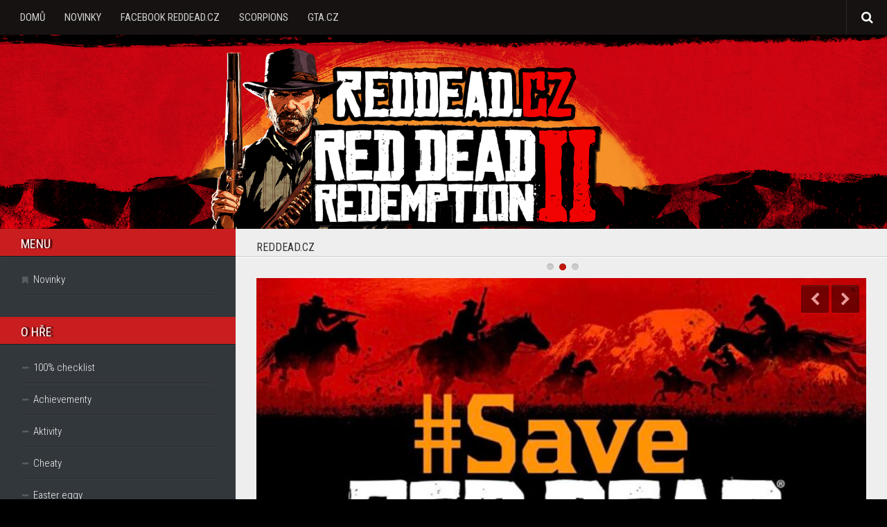

--- FILE ---
content_type: text/html; charset=UTF-8
request_url: https://www.reddead.cz/
body_size: 11834
content:
<!DOCTYPE html> 
<html class="no-js" lang="cs">

<head>
	<meta charset="UTF-8">
	<meta name="viewport" content="width=device-width, initial-scale=1.0">
	<link rel="profile" href="http://gmpg.org/xfn/11">
	<link rel="pingback" href="https://www.reddead.cz/xmlrpc.php">
	
	<style id="kirki-css-vars">:root{}</style><title>RedDead.cz &#8211; CZ/SK web o Red Dead Redemption 2</title>
<meta name='robots' content='max-image-preview:large' />
<script>document.documentElement.className = document.documentElement.className.replace("no-js","js");</script>
<link rel='dns-prefetch' href='//fonts.googleapis.com' />
<link rel="alternate" type="application/rss+xml" title="RedDead.cz &raquo; RSS zdroj" href="https://www.reddead.cz/feed/" />
<link rel="alternate" type="application/rss+xml" title="RedDead.cz &raquo; RSS komentářů" href="https://www.reddead.cz/comments/feed/" />
<script type="text/javascript">
/* <![CDATA[ */
window._wpemojiSettings = {"baseUrl":"https:\/\/s.w.org\/images\/core\/emoji\/15.0.3\/72x72\/","ext":".png","svgUrl":"https:\/\/s.w.org\/images\/core\/emoji\/15.0.3\/svg\/","svgExt":".svg","source":{"concatemoji":"https:\/\/www.reddead.cz\/wp-includes\/js\/wp-emoji-release.min.js?ver=6.5.7"}};
/*! This file is auto-generated */
!function(i,n){var o,s,e;function c(e){try{var t={supportTests:e,timestamp:(new Date).valueOf()};sessionStorage.setItem(o,JSON.stringify(t))}catch(e){}}function p(e,t,n){e.clearRect(0,0,e.canvas.width,e.canvas.height),e.fillText(t,0,0);var t=new Uint32Array(e.getImageData(0,0,e.canvas.width,e.canvas.height).data),r=(e.clearRect(0,0,e.canvas.width,e.canvas.height),e.fillText(n,0,0),new Uint32Array(e.getImageData(0,0,e.canvas.width,e.canvas.height).data));return t.every(function(e,t){return e===r[t]})}function u(e,t,n){switch(t){case"flag":return n(e,"\ud83c\udff3\ufe0f\u200d\u26a7\ufe0f","\ud83c\udff3\ufe0f\u200b\u26a7\ufe0f")?!1:!n(e,"\ud83c\uddfa\ud83c\uddf3","\ud83c\uddfa\u200b\ud83c\uddf3")&&!n(e,"\ud83c\udff4\udb40\udc67\udb40\udc62\udb40\udc65\udb40\udc6e\udb40\udc67\udb40\udc7f","\ud83c\udff4\u200b\udb40\udc67\u200b\udb40\udc62\u200b\udb40\udc65\u200b\udb40\udc6e\u200b\udb40\udc67\u200b\udb40\udc7f");case"emoji":return!n(e,"\ud83d\udc26\u200d\u2b1b","\ud83d\udc26\u200b\u2b1b")}return!1}function f(e,t,n){var r="undefined"!=typeof WorkerGlobalScope&&self instanceof WorkerGlobalScope?new OffscreenCanvas(300,150):i.createElement("canvas"),a=r.getContext("2d",{willReadFrequently:!0}),o=(a.textBaseline="top",a.font="600 32px Arial",{});return e.forEach(function(e){o[e]=t(a,e,n)}),o}function t(e){var t=i.createElement("script");t.src=e,t.defer=!0,i.head.appendChild(t)}"undefined"!=typeof Promise&&(o="wpEmojiSettingsSupports",s=["flag","emoji"],n.supports={everything:!0,everythingExceptFlag:!0},e=new Promise(function(e){i.addEventListener("DOMContentLoaded",e,{once:!0})}),new Promise(function(t){var n=function(){try{var e=JSON.parse(sessionStorage.getItem(o));if("object"==typeof e&&"number"==typeof e.timestamp&&(new Date).valueOf()<e.timestamp+604800&&"object"==typeof e.supportTests)return e.supportTests}catch(e){}return null}();if(!n){if("undefined"!=typeof Worker&&"undefined"!=typeof OffscreenCanvas&&"undefined"!=typeof URL&&URL.createObjectURL&&"undefined"!=typeof Blob)try{var e="postMessage("+f.toString()+"("+[JSON.stringify(s),u.toString(),p.toString()].join(",")+"));",r=new Blob([e],{type:"text/javascript"}),a=new Worker(URL.createObjectURL(r),{name:"wpTestEmojiSupports"});return void(a.onmessage=function(e){c(n=e.data),a.terminate(),t(n)})}catch(e){}c(n=f(s,u,p))}t(n)}).then(function(e){for(var t in e)n.supports[t]=e[t],n.supports.everything=n.supports.everything&&n.supports[t],"flag"!==t&&(n.supports.everythingExceptFlag=n.supports.everythingExceptFlag&&n.supports[t]);n.supports.everythingExceptFlag=n.supports.everythingExceptFlag&&!n.supports.flag,n.DOMReady=!1,n.readyCallback=function(){n.DOMReady=!0}}).then(function(){return e}).then(function(){var e;n.supports.everything||(n.readyCallback(),(e=n.source||{}).concatemoji?t(e.concatemoji):e.wpemoji&&e.twemoji&&(t(e.twemoji),t(e.wpemoji)))}))}((window,document),window._wpemojiSettings);
/* ]]> */
</script>
<style id='wp-emoji-styles-inline-css' type='text/css'>

	img.wp-smiley, img.emoji {
		display: inline !important;
		border: none !important;
		box-shadow: none !important;
		height: 1em !important;
		width: 1em !important;
		margin: 0 0.07em !important;
		vertical-align: -0.1em !important;
		background: none !important;
		padding: 0 !important;
	}
</style>
<link rel='stylesheet' id='wp-block-library-css' href='https://www.reddead.cz/wp-includes/css/dist/block-library/style.min.css?ver=6.5.7' type='text/css' media='all' />
<style id='classic-theme-styles-inline-css' type='text/css'>
/*! This file is auto-generated */
.wp-block-button__link{color:#fff;background-color:#32373c;border-radius:9999px;box-shadow:none;text-decoration:none;padding:calc(.667em + 2px) calc(1.333em + 2px);font-size:1.125em}.wp-block-file__button{background:#32373c;color:#fff;text-decoration:none}
</style>
<style id='global-styles-inline-css' type='text/css'>
body{--wp--preset--color--black: #000000;--wp--preset--color--cyan-bluish-gray: #abb8c3;--wp--preset--color--white: #ffffff;--wp--preset--color--pale-pink: #f78da7;--wp--preset--color--vivid-red: #cf2e2e;--wp--preset--color--luminous-vivid-orange: #ff6900;--wp--preset--color--luminous-vivid-amber: #fcb900;--wp--preset--color--light-green-cyan: #7bdcb5;--wp--preset--color--vivid-green-cyan: #00d084;--wp--preset--color--pale-cyan-blue: #8ed1fc;--wp--preset--color--vivid-cyan-blue: #0693e3;--wp--preset--color--vivid-purple: #9b51e0;--wp--preset--gradient--vivid-cyan-blue-to-vivid-purple: linear-gradient(135deg,rgba(6,147,227,1) 0%,rgb(155,81,224) 100%);--wp--preset--gradient--light-green-cyan-to-vivid-green-cyan: linear-gradient(135deg,rgb(122,220,180) 0%,rgb(0,208,130) 100%);--wp--preset--gradient--luminous-vivid-amber-to-luminous-vivid-orange: linear-gradient(135deg,rgba(252,185,0,1) 0%,rgba(255,105,0,1) 100%);--wp--preset--gradient--luminous-vivid-orange-to-vivid-red: linear-gradient(135deg,rgba(255,105,0,1) 0%,rgb(207,46,46) 100%);--wp--preset--gradient--very-light-gray-to-cyan-bluish-gray: linear-gradient(135deg,rgb(238,238,238) 0%,rgb(169,184,195) 100%);--wp--preset--gradient--cool-to-warm-spectrum: linear-gradient(135deg,rgb(74,234,220) 0%,rgb(151,120,209) 20%,rgb(207,42,186) 40%,rgb(238,44,130) 60%,rgb(251,105,98) 80%,rgb(254,248,76) 100%);--wp--preset--gradient--blush-light-purple: linear-gradient(135deg,rgb(255,206,236) 0%,rgb(152,150,240) 100%);--wp--preset--gradient--blush-bordeaux: linear-gradient(135deg,rgb(254,205,165) 0%,rgb(254,45,45) 50%,rgb(107,0,62) 100%);--wp--preset--gradient--luminous-dusk: linear-gradient(135deg,rgb(255,203,112) 0%,rgb(199,81,192) 50%,rgb(65,88,208) 100%);--wp--preset--gradient--pale-ocean: linear-gradient(135deg,rgb(255,245,203) 0%,rgb(182,227,212) 50%,rgb(51,167,181) 100%);--wp--preset--gradient--electric-grass: linear-gradient(135deg,rgb(202,248,128) 0%,rgb(113,206,126) 100%);--wp--preset--gradient--midnight: linear-gradient(135deg,rgb(2,3,129) 0%,rgb(40,116,252) 100%);--wp--preset--font-size--small: 13px;--wp--preset--font-size--medium: 20px;--wp--preset--font-size--large: 36px;--wp--preset--font-size--x-large: 42px;--wp--preset--spacing--20: 0.44rem;--wp--preset--spacing--30: 0.67rem;--wp--preset--spacing--40: 1rem;--wp--preset--spacing--50: 1.5rem;--wp--preset--spacing--60: 2.25rem;--wp--preset--spacing--70: 3.38rem;--wp--preset--spacing--80: 5.06rem;--wp--preset--shadow--natural: 6px 6px 9px rgba(0, 0, 0, 0.2);--wp--preset--shadow--deep: 12px 12px 50px rgba(0, 0, 0, 0.4);--wp--preset--shadow--sharp: 6px 6px 0px rgba(0, 0, 0, 0.2);--wp--preset--shadow--outlined: 6px 6px 0px -3px rgba(255, 255, 255, 1), 6px 6px rgba(0, 0, 0, 1);--wp--preset--shadow--crisp: 6px 6px 0px rgba(0, 0, 0, 1);}:where(.is-layout-flex){gap: 0.5em;}:where(.is-layout-grid){gap: 0.5em;}body .is-layout-flex{display: flex;}body .is-layout-flex{flex-wrap: wrap;align-items: center;}body .is-layout-flex > *{margin: 0;}body .is-layout-grid{display: grid;}body .is-layout-grid > *{margin: 0;}:where(.wp-block-columns.is-layout-flex){gap: 2em;}:where(.wp-block-columns.is-layout-grid){gap: 2em;}:where(.wp-block-post-template.is-layout-flex){gap: 1.25em;}:where(.wp-block-post-template.is-layout-grid){gap: 1.25em;}.has-black-color{color: var(--wp--preset--color--black) !important;}.has-cyan-bluish-gray-color{color: var(--wp--preset--color--cyan-bluish-gray) !important;}.has-white-color{color: var(--wp--preset--color--white) !important;}.has-pale-pink-color{color: var(--wp--preset--color--pale-pink) !important;}.has-vivid-red-color{color: var(--wp--preset--color--vivid-red) !important;}.has-luminous-vivid-orange-color{color: var(--wp--preset--color--luminous-vivid-orange) !important;}.has-luminous-vivid-amber-color{color: var(--wp--preset--color--luminous-vivid-amber) !important;}.has-light-green-cyan-color{color: var(--wp--preset--color--light-green-cyan) !important;}.has-vivid-green-cyan-color{color: var(--wp--preset--color--vivid-green-cyan) !important;}.has-pale-cyan-blue-color{color: var(--wp--preset--color--pale-cyan-blue) !important;}.has-vivid-cyan-blue-color{color: var(--wp--preset--color--vivid-cyan-blue) !important;}.has-vivid-purple-color{color: var(--wp--preset--color--vivid-purple) !important;}.has-black-background-color{background-color: var(--wp--preset--color--black) !important;}.has-cyan-bluish-gray-background-color{background-color: var(--wp--preset--color--cyan-bluish-gray) !important;}.has-white-background-color{background-color: var(--wp--preset--color--white) !important;}.has-pale-pink-background-color{background-color: var(--wp--preset--color--pale-pink) !important;}.has-vivid-red-background-color{background-color: var(--wp--preset--color--vivid-red) !important;}.has-luminous-vivid-orange-background-color{background-color: var(--wp--preset--color--luminous-vivid-orange) !important;}.has-luminous-vivid-amber-background-color{background-color: var(--wp--preset--color--luminous-vivid-amber) !important;}.has-light-green-cyan-background-color{background-color: var(--wp--preset--color--light-green-cyan) !important;}.has-vivid-green-cyan-background-color{background-color: var(--wp--preset--color--vivid-green-cyan) !important;}.has-pale-cyan-blue-background-color{background-color: var(--wp--preset--color--pale-cyan-blue) !important;}.has-vivid-cyan-blue-background-color{background-color: var(--wp--preset--color--vivid-cyan-blue) !important;}.has-vivid-purple-background-color{background-color: var(--wp--preset--color--vivid-purple) !important;}.has-black-border-color{border-color: var(--wp--preset--color--black) !important;}.has-cyan-bluish-gray-border-color{border-color: var(--wp--preset--color--cyan-bluish-gray) !important;}.has-white-border-color{border-color: var(--wp--preset--color--white) !important;}.has-pale-pink-border-color{border-color: var(--wp--preset--color--pale-pink) !important;}.has-vivid-red-border-color{border-color: var(--wp--preset--color--vivid-red) !important;}.has-luminous-vivid-orange-border-color{border-color: var(--wp--preset--color--luminous-vivid-orange) !important;}.has-luminous-vivid-amber-border-color{border-color: var(--wp--preset--color--luminous-vivid-amber) !important;}.has-light-green-cyan-border-color{border-color: var(--wp--preset--color--light-green-cyan) !important;}.has-vivid-green-cyan-border-color{border-color: var(--wp--preset--color--vivid-green-cyan) !important;}.has-pale-cyan-blue-border-color{border-color: var(--wp--preset--color--pale-cyan-blue) !important;}.has-vivid-cyan-blue-border-color{border-color: var(--wp--preset--color--vivid-cyan-blue) !important;}.has-vivid-purple-border-color{border-color: var(--wp--preset--color--vivid-purple) !important;}.has-vivid-cyan-blue-to-vivid-purple-gradient-background{background: var(--wp--preset--gradient--vivid-cyan-blue-to-vivid-purple) !important;}.has-light-green-cyan-to-vivid-green-cyan-gradient-background{background: var(--wp--preset--gradient--light-green-cyan-to-vivid-green-cyan) !important;}.has-luminous-vivid-amber-to-luminous-vivid-orange-gradient-background{background: var(--wp--preset--gradient--luminous-vivid-amber-to-luminous-vivid-orange) !important;}.has-luminous-vivid-orange-to-vivid-red-gradient-background{background: var(--wp--preset--gradient--luminous-vivid-orange-to-vivid-red) !important;}.has-very-light-gray-to-cyan-bluish-gray-gradient-background{background: var(--wp--preset--gradient--very-light-gray-to-cyan-bluish-gray) !important;}.has-cool-to-warm-spectrum-gradient-background{background: var(--wp--preset--gradient--cool-to-warm-spectrum) !important;}.has-blush-light-purple-gradient-background{background: var(--wp--preset--gradient--blush-light-purple) !important;}.has-blush-bordeaux-gradient-background{background: var(--wp--preset--gradient--blush-bordeaux) !important;}.has-luminous-dusk-gradient-background{background: var(--wp--preset--gradient--luminous-dusk) !important;}.has-pale-ocean-gradient-background{background: var(--wp--preset--gradient--pale-ocean) !important;}.has-electric-grass-gradient-background{background: var(--wp--preset--gradient--electric-grass) !important;}.has-midnight-gradient-background{background: var(--wp--preset--gradient--midnight) !important;}.has-small-font-size{font-size: var(--wp--preset--font-size--small) !important;}.has-medium-font-size{font-size: var(--wp--preset--font-size--medium) !important;}.has-large-font-size{font-size: var(--wp--preset--font-size--large) !important;}.has-x-large-font-size{font-size: var(--wp--preset--font-size--x-large) !important;}
.wp-block-navigation a:where(:not(.wp-element-button)){color: inherit;}
:where(.wp-block-post-template.is-layout-flex){gap: 1.25em;}:where(.wp-block-post-template.is-layout-grid){gap: 1.25em;}
:where(.wp-block-columns.is-layout-flex){gap: 2em;}:where(.wp-block-columns.is-layout-grid){gap: 2em;}
.wp-block-pullquote{font-size: 1.5em;line-height: 1.6;}
</style>
<link rel='stylesheet' id='titan-adminbar-styles-css' href='https://www.reddead.cz/wp-content/plugins/anti-spam/assets/css/admin-bar.css?ver=7.3.5' type='text/css' media='all' />
<link rel='stylesheet' id='responsive-lightbox-swipebox-css' href='https://www.reddead.cz/wp-content/plugins/responsive-lightbox/assets/swipebox/swipebox.min.css?ver=2.4.8' type='text/css' media='all' />
<link rel='stylesheet' id='wpos-slick-style-css' href='https://www.reddead.cz/wp-content/plugins/wp-responsive-recent-post-slider/assets/css/slick.css?ver=3.6.1' type='text/css' media='all' />
<link rel='stylesheet' id='wppsac-public-style-css' href='https://www.reddead.cz/wp-content/plugins/wp-responsive-recent-post-slider/assets/css/recent-post-style.css?ver=3.6.1' type='text/css' media='all' />
<link rel='stylesheet' id='typecore-style-css' href='https://www.reddead.cz/wp-content/themes/rdr/style.css?ver=6.5.7' type='text/css' media='all' />
<style id='typecore-style-inline-css' type='text/css'>
body { font-family: "Roboto Condensed", Arial, sans-serif; }
.boxed #wrapper, .container-inner { max-width: 1280px; }

::selection { background-color: #c0170b; }
::-moz-selection { background-color: #c0170b; }

a,
.themeform label .required,
#flexslider-featured .flex-direction-nav .flex-next:hover,
#flexslider-featured .flex-direction-nav .flex-prev:hover,
.post-hover:hover .post-title a,
.post-title a:hover,
.post-nav li a:hover i,
.post-nav li a:hover span,
.sidebar .post-nav li a:hover i,
.sidebar .post-nav li a:hover span,
.content .post-nav li a:hover i,
.content .post-nav li a:hover span,
.widget_rss ul li a,
.widget_calendar a,
.alx-tab .tab-item-category a,
.alx-posts .post-item-category a,
.alx-tab li:hover .tab-item-title a,
.alx-tab li:hover .tab-item-comment a,
.alx-posts li:hover .post-item-title a,
.dark .widget a:hover,
.dark .widget_rss ul li a,
.dark .widget_calendar a,
.dark .alx-tab .tab-item-category a,
.dark .alx-posts .post-item-category a,
.dark .alx-tab li:hover .tab-item-title a,
.dark .alx-tab li:hover .tab-item-comment a,
.dark .alx-posts li:hover .post-item-title a,
.comment-tabs li.active a,
.comment-awaiting-moderation,
.child-menu a:hover,
.child-menu .current_page_item > a,
.wp-pagenavi a { color: #c0170b; }

.themeform input[type="submit"],
.themeform button[type="submit"],
.s1 .sidebar-top,
.s1 .sidebar-toggle,
.s2 .sidebar-top,
.s2 .sidebar-toggle,
#flexslider-featured .flex-control-nav li a.flex-active,
.post-tags a:hover,
.author-bio .bio-avatar:after,
.jp-play-bar, 
.jp-volume-bar-value,
.widget_calendar caption,
.dark .widget_calendar caption,
.commentlist li.bypostauthor > .comment-body:after,
.commentlist li.comment-author-admin > .comment-body:after { background-color: #c0170b; }

.s3 .social-links li a:hover,
.post-format .format-container,
.dark .alx-tabs-nav li.active a { border-color: #c0170b; }

.alx-tabs-nav li.active a,
.comment-tabs li.active a,
.wp-pagenavi a:hover,
.wp-pagenavi a:active,
.wp-pagenavi span.current { border-bottom-color: #c0170b!important; }

.s1 .alx-tabs-nav li.active a { border-top-color: #c0170b!important; }
				

.post-comments,
.page-title .meta-single li.comments a  { background-color: #f8d125; color: #fff; }
.post-comments:hover { color: #fff; }
.post-comments span:before,
.page-title .meta-single li.comments a:before { border-right-color: #f8d125; border-top-color: #f8d125; }				
				

#nav-mobile .search-expand,
#nav-mobile.nav-container { background-color: #d92a2a; }
@media only screen and (min-width: 720px) {
	#nav-mobile .nav ul { background-color: #d92a2a; }
}			
				

#nav-topbar .search-expand,
#nav-topbar.nav-container { background-color: #161212; }
@media only screen and (min-width: 720px) {
	#nav-topbar .nav ul { background-color: #161212; }
}			
				

#header,
.s3,
.center #page .container-inner:after { background-color: #020202; }
@media only screen and (min-width: 720px) {
	#nav-header .nav ul { background-color: #020202; }
}			
				
#footer-bottom { background-color: #161212; }
.site-title a img { max-height: 40px; }
.site-title a, .site-description { color: #ffffff; }

</style>
<link rel='stylesheet' id='typecore-responsive-css' href='https://www.reddead.cz/wp-content/themes/rdr/responsive.css?ver=6.5.7' type='text/css' media='all' />
<link rel='stylesheet' id='typecore-font-awesome-css' href='https://www.reddead.cz/wp-content/themes/rdr/fonts/font-awesome.min.css?ver=6.5.7' type='text/css' media='all' />
<link rel='stylesheet' id='roboto-condensed-css' href='//fonts.googleapis.com/css?family=Roboto+Condensed%3A400%2C300italic%2C300%2C400italic%2C700&#038;subset=latin%2Clatin-ext&#038;ver=6.5.7' type='text/css' media='all' />
<script type="text/javascript" src="https://www.reddead.cz/wp-includes/js/jquery/jquery.min.js?ver=3.7.1" id="jquery-core-js"></script>
<script type="text/javascript" src="https://www.reddead.cz/wp-includes/js/jquery/jquery-migrate.min.js?ver=3.4.1" id="jquery-migrate-js"></script>
<script type="text/javascript" src="https://www.reddead.cz/wp-content/plugins/responsive-lightbox/assets/swipebox/jquery.swipebox.min.js?ver=2.4.8" id="responsive-lightbox-swipebox-js"></script>
<script type="text/javascript" src="https://www.reddead.cz/wp-includes/js/underscore.min.js?ver=1.13.4" id="underscore-js"></script>
<script type="text/javascript" src="https://www.reddead.cz/wp-content/plugins/responsive-lightbox/assets/infinitescroll/infinite-scroll.pkgd.min.js?ver=6.5.7" id="responsive-lightbox-infinite-scroll-js"></script>
<script type="text/javascript" id="responsive-lightbox-js-before">
/* <![CDATA[ */
var rlArgs = {"script":"swipebox","selector":"lightbox","customEvents":"","activeGalleries":true,"animation":true,"hideCloseButtonOnMobile":false,"removeBarsOnMobile":false,"hideBars":true,"hideBarsDelay":5000,"videoMaxWidth":1080,"useSVG":true,"loopAtEnd":false,"woocommerce_gallery":false,"ajaxurl":"https:\/\/www.reddead.cz\/wp-admin\/admin-ajax.php","nonce":"dfd5bd1d52","preview":false,"postId":891,"scriptExtension":false};
/* ]]> */
</script>
<script type="text/javascript" src="https://www.reddead.cz/wp-content/plugins/responsive-lightbox/js/front.js?ver=2.4.8" id="responsive-lightbox-js"></script>
<script type="text/javascript" src="https://www.reddead.cz/wp-content/themes/rdr/js/jquery.flexslider.min.js?ver=6.5.7" id="typecore-flexslider-js"></script>
<link rel="https://api.w.org/" href="https://www.reddead.cz/wp-json/" /><link rel="EditURI" type="application/rsd+xml" title="RSD" href="https://www.reddead.cz/xmlrpc.php?rsd" />
<style type="text/css" id="custom-background-css">
body.custom-background { background-color: #000000; background-image: url("https://reddead.cz/wp-content/uploads/2018/10/pozadi2.jpg"); background-position: left top; background-size: auto; background-repeat: repeat; background-attachment: scroll; }
</style>
	<link rel="icon" href="https://www.reddead.cz/wp-content/uploads/2018/10/cropped-android-chrome-512x512-32x32.png" sizes="32x32" />
<link rel="icon" href="https://www.reddead.cz/wp-content/uploads/2018/10/cropped-android-chrome-512x512-192x192.png" sizes="192x192" />
<link rel="apple-touch-icon" href="https://www.reddead.cz/wp-content/uploads/2018/10/cropped-android-chrome-512x512-180x180.png" />
<meta name="msapplication-TileImage" content="https://www.reddead.cz/wp-content/uploads/2018/10/cropped-android-chrome-512x512-270x270.png" />
<style id="yellow-pencil">
/*
	The following CSS codes are created by the YellowPencil plugin.
	https://yellowpencil.waspthemes.com/
*/
.slides a .wp-post-image{line-height:1.3em;text-transform:uppercase;}
</style></head>

<body class="home blog custom-background non-logged-in col-2cr boxed center topbar-enabled header-social-hide elementor-default elementor-kit-938">

<div id="wrapper">

	<header id="header" class="group">
		
				
					<nav class="nav-container group" id="nav-topbar">
				<div class="nav-toggle"><i class="fa fa-bars"></i></div>
				<div class="nav-text"><!-- put your mobile menu text here --></div>
				<div class="nav-wrap container"><ul id="menu-rdr" class="nav container-inner group"><li id="menu-item-143" class="menu-item menu-item-type-custom menu-item-object-custom menu-item-143"><a href="http://reddead.cz">Domů</a></li>
<li id="menu-item-262" class="menu-item menu-item-type-taxonomy menu-item-object-category menu-item-262"><a href="https://www.reddead.cz/category/novinky/">Novinky</a></li>
<li id="menu-item-264" class="menu-item menu-item-type-custom menu-item-object-custom menu-item-264"><a href="https://facebook.com/reddeadcz/">Facebook RedDead.cz</a></li>
<li id="menu-item-297" class="menu-item menu-item-type-custom menu-item-object-custom menu-item-297"><a href="http://www.scorpions.cz/">Scorpions</a></li>
<li id="menu-item-453" class="menu-item menu-item-type-custom menu-item-object-custom menu-item-453"><a href="http://www.gta.cz">GTA.CZ</a></li>
</ul></div>
				
									<div class="container">
						<div class="container-inner">		
							<div class="toggle-search"><i class="fa fa-search"></i></div>
							<div class="search-expand">
								<div class="search-expand-inner">
									<form method="get" class="searchform themeform" action="https://www.reddead.cz/">
	<div>
		<input type="text" class="search" name="s" onblur="if(this.value=='')this.value='Hledat';" onfocus="if(this.value=='Hledat')this.value='';" value="Hledat" />
	</div>
</form>								</div>
							</div>
						</div><!--/.container-inner-->
					</div><!--/.container-->
								
			</nav><!--/#nav-topbar-->
				
		<div class="container group">
			<div class="container-inner">
								
									<div class="site-header">
						<a href="https://www.reddead.cz/" rel="home">
							<img class="site-image" src="https://www.reddead.cz/wp-content/uploads/2018/11/1rdrcz-header.png" alt="RedDead.cz">
						</a>
					</div>
				
			</div><!--/.container-inner-->
		</div><!--/.container-->
		
				
	</header><!--/#header-->
	
	<div class="container" id="page">
		<div class="container-inner">			
			<div class="main">
				<div class="sidebar s3 group">
									</div>
				<div class="main-inner group">
<div class="content">

	<div class="page-title pad group">

			<h2>RedDead.cz</h2>

	
</div><!--/.page-title-->	
	<div class="pad group">
		
		
	
	<div class="featured flexslider" id="flexslider-featured">
		<ul class="slides">				
						<li>	
				<article id="post-942" class="group post-942 post type-post status-publish format-standard has-post-thumbnail hentry category-novinky">	
	<div class="post-inner post-hover">
		
		<div class="post-thumbnail">
			<a href="https://www.reddead.cz/red-dead-redemption-a-undead-nightmare-prichazeji-na-pc-29-rijna/">
									<img width="720" height="340" src="https://www.reddead.cz/wp-content/uploads/2024/10/rdraundea-720x340.jpg" class="attachment-typecore-large size-typecore-large wp-post-image" alt="" decoding="async" fetchpriority="high" srcset="https://www.reddead.cz/wp-content/uploads/2024/10/rdraundea-720x340.jpg 720w, https://www.reddead.cz/wp-content/uploads/2024/10/rdraundea-520x245.jpg 520w" sizes="(max-width: 720px) 100vw, 720px" />																			</a>
						
			<h2 class="post-title">
				<a href="https://www.reddead.cz/red-dead-redemption-a-undead-nightmare-prichazeji-na-pc-29-rijna/" rel="bookmark">Red Dead Redemption a Undead Nightmare přicházejí na PC 29. října!</a>
			</h2><!--/.post-title-->
			
		</div><!--/.post-thumbnail-->

	</div><!--/.post-inner-->	
</article><!--/.post-->				</li>
						<li>	
				<article id="post-923" class="group post-923 post type-post status-publish format-standard has-post-thumbnail hentry category-novinky">	
	<div class="post-inner post-hover">
		
		<div class="post-thumbnail">
			<a href="https://www.reddead.cz/savereddeadonline-pomuze-to/">
									<img width="720" height="340" src="https://www.reddead.cz/wp-content/uploads/2022/02/savereddead-720x340.jpg" class="attachment-typecore-large size-typecore-large wp-post-image" alt="" decoding="async" srcset="https://www.reddead.cz/wp-content/uploads/2022/02/savereddead-720x340.jpg 720w, https://www.reddead.cz/wp-content/uploads/2022/02/savereddead-520x245.jpg 520w" sizes="(max-width: 720px) 100vw, 720px" />																			</a>
						
			<h2 class="post-title">
				<a href="https://www.reddead.cz/savereddeadonline-pomuze-to/" rel="bookmark">#SaveRedDeadOnline, pomůže to?</a>
			</h2><!--/.post-title-->
			
		</div><!--/.post-thumbnail-->

	</div><!--/.post-inner-->	
</article><!--/.post-->				</li>
						<li>	
				<article id="post-927" class="group post-927 post type-post status-publish format-standard has-post-thumbnail hentry category-novinky">	
	<div class="post-inner post-hover">
		
		<div class="post-thumbnail">
			<a href="https://www.reddead.cz/red-dead-redemption-2-sedmou-nejstahovanejsi-hrou-na-ps4/">
									<img width="720" height="340" src="https://www.reddead.cz/wp-content/uploads/2022/02/statistikamostdownloadps4-720x340.png" class="attachment-typecore-large size-typecore-large wp-post-image" alt="" decoding="async" srcset="https://www.reddead.cz/wp-content/uploads/2022/02/statistikamostdownloadps4-720x340.png 720w, https://www.reddead.cz/wp-content/uploads/2022/02/statistikamostdownloadps4-520x245.png 520w" sizes="(max-width: 720px) 100vw, 720px" />																			</a>
						
			<h2 class="post-title">
				<a href="https://www.reddead.cz/red-dead-redemption-2-sedmou-nejstahovanejsi-hrou-na-ps4/" rel="bookmark">Red Dead Redemption 2 sedmou nejstahovanější hrou na PS4</a>
			</h2><!--/.post-title-->
			
		</div><!--/.post-thumbnail-->

	</div><!--/.post-inner-->	
</article><!--/.post-->				</li>
						
		</ul>
	</div><!--/.featured-->
	

	
		<ul class="highlights group">				
						<li>	
				<article id="post-942" class="group post-942 post type-post status-publish format-standard has-post-thumbnail hentry category-novinky">	
	<div class="post-inner post-hover">
		
		<div class="post-thumbnail">
			<a href="https://www.reddead.cz/red-dead-redemption-a-undead-nightmare-prichazeji-na-pc-29-rijna/">
									<img width="520" height="245" src="https://www.reddead.cz/wp-content/uploads/2024/10/rdraundea-520x245.jpg" class="attachment-typecore-medium size-typecore-medium wp-post-image" alt="" decoding="async" srcset="https://www.reddead.cz/wp-content/uploads/2024/10/rdraundea-520x245.jpg 520w, https://www.reddead.cz/wp-content/uploads/2024/10/rdraundea-720x340.jpg 720w" sizes="(max-width: 520px) 100vw, 520px" />																			</a>
					</div><!--/.post-thumbnail-->
			
		<h2 class="post-title">
			<a href="https://www.reddead.cz/red-dead-redemption-a-undead-nightmare-prichazeji-na-pc-29-rijna/" rel="bookmark">Red Dead Redemption a Undead Nightmare přicházejí na PC 29. října!</a>
		</h2><!--/.post-title-->
		
	</div><!--/.post-inner-->	
</article><!--/.post-->				</li>
						<li>	
				<article id="post-923" class="group post-923 post type-post status-publish format-standard has-post-thumbnail hentry category-novinky">	
	<div class="post-inner post-hover">
		
		<div class="post-thumbnail">
			<a href="https://www.reddead.cz/savereddeadonline-pomuze-to/">
									<img width="520" height="245" src="https://www.reddead.cz/wp-content/uploads/2022/02/savereddead-520x245.jpg" class="attachment-typecore-medium size-typecore-medium wp-post-image" alt="" decoding="async" srcset="https://www.reddead.cz/wp-content/uploads/2022/02/savereddead-520x245.jpg 520w, https://www.reddead.cz/wp-content/uploads/2022/02/savereddead-720x340.jpg 720w" sizes="(max-width: 520px) 100vw, 520px" />																			</a>
					</div><!--/.post-thumbnail-->
			
		<h2 class="post-title">
			<a href="https://www.reddead.cz/savereddeadonline-pomuze-to/" rel="bookmark">#SaveRedDeadOnline, pomůže to?</a>
		</h2><!--/.post-title-->
		
	</div><!--/.post-inner-->	
</article><!--/.post-->				</li>
						<li>	
				<article id="post-927" class="group post-927 post type-post status-publish format-standard has-post-thumbnail hentry category-novinky">	
	<div class="post-inner post-hover">
		
		<div class="post-thumbnail">
			<a href="https://www.reddead.cz/red-dead-redemption-2-sedmou-nejstahovanejsi-hrou-na-ps4/">
									<img width="520" height="245" src="https://www.reddead.cz/wp-content/uploads/2022/02/statistikamostdownloadps4-520x245.png" class="attachment-typecore-medium size-typecore-medium wp-post-image" alt="" decoding="async" srcset="https://www.reddead.cz/wp-content/uploads/2022/02/statistikamostdownloadps4-520x245.png 520w, https://www.reddead.cz/wp-content/uploads/2022/02/statistikamostdownloadps4-720x340.png 720w" sizes="(max-width: 520px) 100vw, 520px" />																			</a>
					</div><!--/.post-thumbnail-->
			
		<h2 class="post-title">
			<a href="https://www.reddead.cz/red-dead-redemption-2-sedmou-nejstahovanejsi-hrou-na-ps4/" rel="bookmark">Red Dead Redemption 2 sedmou nejstahovanější hrou na PS4</a>
		</h2><!--/.post-title-->
		
	</div><!--/.post-inner-->	
</article><!--/.post-->				</li>
						
		</ul>


				
				
						<div class="post-list group">
				<div class="post-row">					<article id="post-891" class="group post-891 post type-post status-publish format-standard has-post-thumbnail hentry category-novinky">	
	<div class="post-inner post-hover">
		
		<div class="post-thumbnail">
			<a href="https://www.reddead.cz/gta-the-trilogy-the-definitive-edition-oficialne-oznameno/">
									<img width="520" height="245" src="https://www.reddead.cz/wp-content/uploads/2021/10/gta-the-trilogy-definitive-edition-520x245.png" class="attachment-typecore-medium size-typecore-medium wp-post-image" alt="" decoding="async" loading="lazy" srcset="https://www.reddead.cz/wp-content/uploads/2021/10/gta-the-trilogy-definitive-edition-520x245.png 520w, https://www.reddead.cz/wp-content/uploads/2021/10/gta-the-trilogy-definitive-edition-720x340.png 720w" sizes="(max-width: 520px) 100vw, 520px" />																			</a>
					</div><!--/.post-thumbnail-->
		
		<div class="post-meta group">
			<p class="post-category"><a href="https://www.reddead.cz/category/novinky/" rel="category tag">Novinky</a></p>
			<p class="post-date">8. 10. 2021</p>
		</div><!--/.post-meta-->
		
		<h2 class="post-title">
			<a href="https://www.reddead.cz/gta-the-trilogy-the-definitive-edition-oficialne-oznameno/" rel="bookmark">GTA: The Trilogy &#8211; The Definitive Edition oficiálně oznámeno!</a>
		</h2><!--/.post-title-->
		
				<div class="entry excerpt">				
			<p>Remastery starších dílů GTA skutečně vzniknou! Vylepšené díly GTA III, GTA Vice City a GTA San Andreas vyjdou ještě letos! Trilogie vyjde patrně najednou pod názvem Grand Theft Auto: The Trilogy &#8211; The Definitive&#46;&#46;&#46;</p>
		</div><!--/.entry-->
				
	</div><!--/.post-inner-->	
</article><!--/.post-->										<article id="post-907" class="group post-907 post type-post status-publish format-standard has-post-thumbnail hentry category-novinky">	
	<div class="post-inner post-hover">
		
		<div class="post-thumbnail">
			<a href="https://www.reddead.cz/novinky-v-clanku-o-gangu/">
									<img width="520" height="245" src="https://www.reddead.cz/wp-content/uploads/2020/04/DutchVanderLinde-520x245.jpg" class="attachment-typecore-medium size-typecore-medium wp-post-image" alt="" decoding="async" loading="lazy" />																			</a>
					</div><!--/.post-thumbnail-->
		
		<div class="post-meta group">
			<p class="post-category"><a href="https://www.reddead.cz/category/novinky/" rel="category tag">Novinky</a></p>
			<p class="post-date">1. 9. 2021</p>
		</div><!--/.post-meta-->
		
		<h2 class="post-title">
			<a href="https://www.reddead.cz/novinky-v-clanku-o-gangu/" rel="bookmark">Novinky v článku o gangu</a>
		</h2><!--/.post-title-->
		
				<div class="entry excerpt">				
			<p>V článku o gangu Van der Linde najdete aktualizovaný text o minulosti Dutche a Johna. Článek najdete zde, nebo levém menu. 😉</p>
		</div><!--/.entry-->
				
	</div><!--/.post-inner-->	
</article><!--/.post-->					</div><div class="post-row">					<article id="post-912" class="group post-912 post type-post status-publish format-standard has-post-thumbnail hentry category-novinky">	
	<div class="post-inner post-hover">
		
		<div class="post-thumbnail">
			<a href="https://www.reddead.cz/912-2/">
									<img width="520" height="245" src="https://www.reddead.cz/wp-content/uploads/2020/01/rdr2-rdro-2020-moons-520x245.jpg" class="attachment-typecore-medium size-typecore-medium wp-post-image" alt="" decoding="async" loading="lazy" srcset="https://www.reddead.cz/wp-content/uploads/2020/01/rdr2-rdro-2020-moons-520x245.jpg 520w, https://www.reddead.cz/wp-content/uploads/2020/01/rdr2-rdro-2020-moons-720x340.jpg 720w" sizes="(max-width: 520px) 100vw, 520px" />																			</a>
					</div><!--/.post-thumbnail-->
		
		<div class="post-meta group">
			<p class="post-category"><a href="https://www.reddead.cz/category/novinky/" rel="category tag">Novinky</a></p>
			<p class="post-date">3. 8. 2021</p>
		</div><!--/.post-meta-->
		
		<h2 class="post-title">
			<a href="https://www.reddead.cz/912-2/" rel="bookmark">38 milionů kusů!</a>
		</h2><!--/.post-title-->
		
				<div class="entry excerpt">				
			<p>Take-Two Interactive oznámilo, že se prodalo již 38 milionů kopií hry Red Dead Redemption 2! Super číslo! Gratulujeme.</p>
		</div><!--/.entry-->
				
	</div><!--/.post-inner-->	
</article><!--/.post-->										<article id="post-882" class="group post-882 post type-post status-publish format-standard has-post-thumbnail hentry category-novinky">	
	<div class="post-inner post-hover">
		
		<div class="post-thumbnail">
			<a href="https://www.reddead.cz/tituly-od-rockstar-games-ve-slevach-na-steamu/">
									<img width="520" height="245" src="https://www.reddead.cz/wp-content/uploads/2021/03/59b79ffc305d786f6c71f47b9aa56dae-770x295-1-520x245.png" class="attachment-typecore-medium size-typecore-medium wp-post-image" alt="" decoding="async" loading="lazy" />																			</a>
					</div><!--/.post-thumbnail-->
		
		<div class="post-meta group">
			<p class="post-category"><a href="https://www.reddead.cz/category/novinky/" rel="category tag">Novinky</a></p>
			<p class="post-date">18. 3. 2021</p>
		</div><!--/.post-meta-->
		
		<h2 class="post-title">
			<a href="https://www.reddead.cz/tituly-od-rockstar-games-ve-slevach-na-steamu/" rel="bookmark">Tituly od Rockstar Games ve slevách na STEAMu</a>
		</h2><!--/.post-title-->
		
				<div class="entry excerpt">				
			<p>Dva týdny najdete tituly od R* na Steamu ve slevě! Čas doplnit sbírku! &nbsp; &nbsp; &nbsp; &nbsp; Grand Theft Auto Grand Theft Auto V: Premium Edition – 63% sleva Grand Theft Auto V: Premium&#46;&#46;&#46;</p>
		</div><!--/.entry-->
				
	</div><!--/.post-inner-->	
</article><!--/.post-->					</div><div class="post-row">					<article id="post-874" class="group post-874 post type-post status-publish format-standard has-post-thumbnail hentry category-novinky">	
	<div class="post-inner post-hover">
		
		<div class="post-thumbnail">
			<a href="https://www.reddead.cz/red-dead-online-jako-samostatna-hra-jiz-1-prosince/">
									<img width="520" height="245" src="https://www.reddead.cz/wp-content/uploads/2020/11/gtao-standalone-520x245.jpg" class="attachment-typecore-medium size-typecore-medium wp-post-image" alt="" decoding="async" loading="lazy" srcset="https://www.reddead.cz/wp-content/uploads/2020/11/gtao-standalone-520x245.jpg 520w, https://www.reddead.cz/wp-content/uploads/2020/11/gtao-standalone-720x340.jpg 720w" sizes="(max-width: 520px) 100vw, 520px" />																			</a>
					</div><!--/.post-thumbnail-->
		
		<div class="post-meta group">
			<p class="post-category"><a href="https://www.reddead.cz/category/novinky/" rel="category tag">Novinky</a></p>
			<p class="post-date">24. 11. 2020</p>
		</div><!--/.post-meta-->
		
		<h2 class="post-title">
			<a href="https://www.reddead.cz/red-dead-online-jako-samostatna-hra-jiz-1-prosince/" rel="bookmark">Red Dead Online jako samostatná hra již 1. prosince</a>
		</h2><!--/.post-title-->
		
				<div class="entry excerpt">				
			<p>Red Dead Online &#8211; pulzující a neustále se rozvíjející svět, kde můžete převzít řadu jedinečných rolí, abyste se vydali po své vlastní cestě mimo zákon &#8211; si můžete zakoupit jako samostatnou hru z obchodu&#46;&#46;&#46;</p>
		</div><!--/.entry-->
				
	</div><!--/.post-inner-->	
</article><!--/.post-->										<article id="post-844" class="group post-844 post type-post status-publish format-standard has-post-thumbnail hentry category-novinky">	
	<div class="post-inner post-hover">
		
		<div class="post-thumbnail">
			<a href="https://www.reddead.cz/music-of-red-dead-redemption-2-vychazi-na-vinylu-a-cd-jiz-10-dubna/">
									<img width="520" height="245" src="https://www.reddead.cz/wp-content/uploads/2020/03/rdr2ost-vynil-a-cd-520x245.jpg" class="attachment-typecore-medium size-typecore-medium wp-post-image" alt="" decoding="async" loading="lazy" srcset="https://www.reddead.cz/wp-content/uploads/2020/03/rdr2ost-vynil-a-cd-520x245.jpg 520w, https://www.reddead.cz/wp-content/uploads/2020/03/rdr2ost-vynil-a-cd-720x340.jpg 720w" sizes="(max-width: 520px) 100vw, 520px" />																			</a>
					</div><!--/.post-thumbnail-->
		
		<div class="post-meta group">
			<p class="post-category"><a href="https://www.reddead.cz/category/novinky/" rel="category tag">Novinky</a></p>
			<p class="post-date">10. 3. 2020</p>
		</div><!--/.post-meta-->
		
		<h2 class="post-title">
			<a href="https://www.reddead.cz/music-of-red-dead-redemption-2-vychazi-na-vinylu-a-cd-jiz-10-dubna/" rel="bookmark">Music of Red Dead Redemption 2: vychází na vinylu a CD již 10. dubna</a>
		</h2><!--/.post-title-->
		
				<div class="entry excerpt">				
			<p>Music of Red Dead Redemption vyjde na vinylu a CD v limitovaném množství 10. dubna. Předobjednat lze na oficiálním Rockstar Warehousu anebo přímo v Invada Records Online Storu. Exkluzivní LP bude na průhledném vinylu!&#46;&#46;&#46;</p>
		</div><!--/.entry-->
				
	</div><!--/.post-inner-->	
</article><!--/.post-->					</div><div class="post-row">					<article id="post-837" class="group post-837 post type-post status-publish format-standard has-post-thumbnail hentry category-novinky">	
	<div class="post-inner post-hover">
		
		<div class="post-thumbnail">
			<a href="https://www.reddead.cz/oslavy-uspechu-red-dead-online/">
									<img width="520" height="245" src="https://www.reddead.cz/wp-content/uploads/2020/01/wefwe-520x245.png" class="attachment-typecore-medium size-typecore-medium wp-post-image" alt="" decoding="async" loading="lazy" srcset="https://www.reddead.cz/wp-content/uploads/2020/01/wefwe-520x245.png 520w, https://www.reddead.cz/wp-content/uploads/2020/01/wefwe-720x340.png 720w" sizes="(max-width: 520px) 100vw, 520px" />																			</a>
					</div><!--/.post-thumbnail-->
		
		<div class="post-meta group">
			<p class="post-category"><a href="https://www.reddead.cz/category/novinky/" rel="category tag">Novinky</a></p>
			<p class="post-date">28. 1. 2020</p>
		</div><!--/.post-meta-->
		
		<h2 class="post-title">
			<a href="https://www.reddead.cz/oslavy-uspechu-red-dead-online/" rel="bookmark">Oslavy úspěchů Red Dead Online</a>
		</h2><!--/.post-title-->
		
				<div class="entry excerpt">				
			<p>R* děkují hráčům &#8222;Rádi bychom poděkovali celé naší komunitě a všem fantastickým hráčům, kteří hrají obě hry, za další rekordní sváteční sezónu v Grand Theft Auto Online a Red Dead Online. Všem hráčům, kteří&#46;&#46;&#46;</p>
		</div><!--/.entry-->
				
	</div><!--/.post-inner-->	
</article><!--/.post-->										<article id="post-832" class="group post-832 post type-post status-publish format-standard has-post-thumbnail hentry category-novinky">	
	<div class="post-inner post-hover">
		
		<div class="post-thumbnail">
			<a href="https://www.reddead.cz/rdr-2-si-na-steamu-vede-velmi-dobre/">
									<img width="520" height="245" src="https://www.reddead.cz/wp-content/uploads/2020/01/rdr2-rdro-2020-moons-520x245.jpg" class="attachment-typecore-medium size-typecore-medium wp-post-image" alt="" decoding="async" loading="lazy" srcset="https://www.reddead.cz/wp-content/uploads/2020/01/rdr2-rdro-2020-moons-520x245.jpg 520w, https://www.reddead.cz/wp-content/uploads/2020/01/rdr2-rdro-2020-moons-720x340.jpg 720w" sizes="(max-width: 520px) 100vw, 520px" />																			</a>
					</div><!--/.post-thumbnail-->
		
		<div class="post-meta group">
			<p class="post-category"><a href="https://www.reddead.cz/category/novinky/" rel="category tag">Novinky</a></p>
			<p class="post-date">27. 1. 2020</p>
		</div><!--/.post-meta-->
		
		<h2 class="post-title">
			<a href="https://www.reddead.cz/rdr-2-si-na-steamu-vede-velmi-dobre/" rel="bookmark">Red Dead Redemption 2 si na STEAMu vede velmi dobře</a>
		</h2><!--/.post-title-->
		
				<div class="entry excerpt">				
			<p>Podle nejnovější zprávy společnosti SuperData o trhu digitálních her se prodej Red Red Redemption 2 po vydání hry na STEAMu více než zdvojnásobil. I přes fakt, že hra na STEAmu vyšla se zpožděním kvůli&#46;&#46;&#46;</p>
		</div><!--/.entry-->
				
	</div><!--/.post-inner-->	
</article><!--/.post-->					</div><div class="post-row">					<article id="post-829" class="group post-829 post type-post status-publish format-standard has-post-thumbnail hentry category-novinky">	
	<div class="post-inner post-hover">
		
		<div class="post-thumbnail">
			<a href="https://www.reddead.cz/music-of-red-dead-redemption-2-na-cd/">
									<img width="520" height="245" src="https://www.reddead.cz/wp-content/uploads/2020/01/RDR2_CD_Soundtrack_01-520x245.jpg" class="attachment-typecore-medium size-typecore-medium wp-post-image" alt="" decoding="async" loading="lazy" srcset="https://www.reddead.cz/wp-content/uploads/2020/01/RDR2_CD_Soundtrack_01-520x245.jpg 520w, https://www.reddead.cz/wp-content/uploads/2020/01/RDR2_CD_Soundtrack_01-720x340.jpg 720w" sizes="(max-width: 520px) 100vw, 520px" />																			</a>
					</div><!--/.post-thumbnail-->
		
		<div class="post-meta group">
			<p class="post-category"><a href="https://www.reddead.cz/category/novinky/" rel="category tag">Novinky</a></p>
			<p class="post-date">21. 12. 2019</p>
		</div><!--/.post-meta-->
		
		<h2 class="post-title">
			<a href="https://www.reddead.cz/music-of-red-dead-redemption-2-na-cd/" rel="bookmark">Music of Red Dead Redemption 2 na CD</a>
		</h2><!--/.post-title-->
		
				<div class="entry excerpt">				
			<p>Soundtrack RDR 2 najdete nyní také na CD. Ke koupi na oficiálním R* Warehousu. Tracklist: 01. Unshaken &#8211; D&#8217;Angelo – 3:53 mins 02. Moonlight &#8211; Daniel Lanois, Daryl Johnson, Joseph Maize, Darryl Hatcher and&#46;&#46;&#46;</p>
		</div><!--/.entry-->
				
	</div><!--/.post-inner-->	
</article><!--/.post-->										<article id="post-822" class="group post-822 post type-post status-publish format-standard has-post-thumbnail hentry category-novinky">	
	<div class="post-inner post-hover">
		
		<div class="post-thumbnail">
			<a href="https://www.reddead.cz/red-dead-online-moonshiners-nyni-vychazi/">
									<img width="520" height="245" src="https://www.reddead.cz/wp-content/uploads/2019/12/moonshiners-520x245.jpg" class="attachment-typecore-medium size-typecore-medium wp-post-image" alt="" decoding="async" loading="lazy" srcset="https://www.reddead.cz/wp-content/uploads/2019/12/moonshiners-520x245.jpg 520w, https://www.reddead.cz/wp-content/uploads/2019/12/moonshiners-720x340.jpg 720w" sizes="(max-width: 520px) 100vw, 520px" />																			</a>
					</div><!--/.post-thumbnail-->
		
		<div class="post-meta group">
			<p class="post-category"><a href="https://www.reddead.cz/category/novinky/" rel="category tag">Novinky</a></p>
			<p class="post-date">13. 12. 2019</p>
		</div><!--/.post-meta-->
		
		<h2 class="post-title">
			<a href="https://www.reddead.cz/red-dead-online-moonshiners-nyni-vychazi/" rel="bookmark">Red Dead Online: Moonshiners nyní vychází</a>
		</h2><!--/.post-title-->
		
				<div class="entry excerpt">				
			<p>Spojte se s nechvalně proslulým paličem a zahajte vlastní podnikání na černém trhu s pálenkou z nové nemovitosti &#8211; Shack. Moonshining posouvá vaše schopnosti Tradera na další úroveň a dává vám první možnost si&#46;&#46;&#46;</p>
		</div><!--/.entry-->
				
	</div><!--/.post-inner-->	
</article><!--/.post-->					</div><div class="post-row"></div>			</div><!--/.post-list-->
						
						<nav class="pagination group">
			<ul class="group">
			<li class="prev left"></li>
			<li class="next right"><a href="https://www.reddead.cz/page/2/" >Další stránka &raquo;</a></li>
		</ul>
	</nav><!--/.pagination-->
			
	
		<div class="picks group">
			<h2><i class="fa fa-bookmark"></i> Výběr redakce</h2>
			<div class="picks-row group">
									<article id="post-942" class="group post-942 post type-post status-publish format-standard has-post-thumbnail hentry category-novinky">	
	<div class="post-inner post-hover">
		
		<div class="post-thumbnail">
			<a href="https://www.reddead.cz/red-dead-redemption-a-undead-nightmare-prichazeji-na-pc-29-rijna/">
									<img width="160" height="160" src="https://www.reddead.cz/wp-content/uploads/2024/10/rdraundea-160x160.jpg" class="attachment-typecore-small size-typecore-small wp-post-image" alt="" decoding="async" loading="lazy" srcset="https://www.reddead.cz/wp-content/uploads/2024/10/rdraundea-160x160.jpg 160w, https://www.reddead.cz/wp-content/uploads/2024/10/rdraundea-300x300.jpg 300w, https://www.reddead.cz/wp-content/uploads/2024/10/rdraundea-1024x1024.jpg 1024w, https://www.reddead.cz/wp-content/uploads/2024/10/rdraundea-150x150.jpg 150w, https://www.reddead.cz/wp-content/uploads/2024/10/rdraundea-768x768.jpg 768w, https://www.reddead.cz/wp-content/uploads/2024/10/rdraundea-320x320.jpg 320w, https://www.reddead.cz/wp-content/uploads/2024/10/rdraundea.jpg 1440w" sizes="(max-width: 160px) 100vw, 160px" />																			</a>
		</div><!--/.post-thumbnail-->
		
		<h3 class="post-title">
			<a href="https://www.reddead.cz/red-dead-redemption-a-undead-nightmare-prichazeji-na-pc-29-rijna/" rel="bookmark">Red Dead Redemption a Undead Nightmare přicházejí na PC 29. října!</a>
		</h3><!--/.post-title-->
		
		<div class="post-meta group">
			<p class="post-date">8. 10. 2024</p>
		</div><!--/.post-meta-->
		
	</div><!--/.post-inner-->	
</article><!--/.post-->										<article id="post-923" class="group post-923 post type-post status-publish format-standard has-post-thumbnail hentry category-novinky">	
	<div class="post-inner post-hover">
		
		<div class="post-thumbnail">
			<a href="https://www.reddead.cz/savereddeadonline-pomuze-to/">
									<img width="160" height="160" src="https://www.reddead.cz/wp-content/uploads/2022/02/savereddead-160x160.jpg" class="attachment-typecore-small size-typecore-small wp-post-image" alt="" decoding="async" loading="lazy" srcset="https://www.reddead.cz/wp-content/uploads/2022/02/savereddead-160x160.jpg 160w, https://www.reddead.cz/wp-content/uploads/2022/02/savereddead-300x300.jpg 300w, https://www.reddead.cz/wp-content/uploads/2022/02/savereddead-1024x1024.jpg 1024w, https://www.reddead.cz/wp-content/uploads/2022/02/savereddead-150x150.jpg 150w, https://www.reddead.cz/wp-content/uploads/2022/02/savereddead-768x768.jpg 768w, https://www.reddead.cz/wp-content/uploads/2022/02/savereddead-320x320.jpg 320w, https://www.reddead.cz/wp-content/uploads/2022/02/savereddead.jpg 1040w" sizes="(max-width: 160px) 100vw, 160px" />																			</a>
		</div><!--/.post-thumbnail-->
		
		<h3 class="post-title">
			<a href="https://www.reddead.cz/savereddeadonline-pomuze-to/" rel="bookmark">#SaveRedDeadOnline, pomůže to?</a>
		</h3><!--/.post-title-->
		
		<div class="post-meta group">
			<p class="post-date">5. 2. 2022</p>
		</div><!--/.post-meta-->
		
	</div><!--/.post-inner-->	
</article><!--/.post-->						
			</div>
		</div>


			
				
	</div><!--/.pad-->
	
</div><!--/.content-->

	
	<div class="sidebar s1 dark">
		
		<a class="sidebar-toggle" title="Rozbalit menu"><i class="fa icon-sidebar-toggle"></i></a>
		
		<div class="sidebar-content">
			
						
						
			<div id="categories-2" class="widget widget_categories"><h3 class="group"><span>Menu</span></h3>
			<ul>
					<li class="cat-item cat-item-2"><a href="https://www.reddead.cz/category/novinky/">Novinky</a>
</li>
			</ul>

			</div><div id="pages-2" class="widget widget_pages"><h3 class="group"><span>O hře</span></h3>
			<ul>
				<li class="page_item page-item-253"><a href="https://www.reddead.cz/100-checklist/">100% checklist</a></li>
<li class="page_item page-item-167"><a href="https://www.reddead.cz/achievementy/">Achievementy</a></li>
<li class="page_item page-item-245"><a href="https://www.reddead.cz/aktivity/">Aktivity</a></li>
<li class="page_item page-item-241"><a href="https://www.reddead.cz/cheaty/">Cheaty</a></li>
<li class="page_item page-item-238"><a href="https://www.reddead.cz/easter-eggy/">Easter eggy</a></li>
<li class="page_item page-item-145"><a href="https://www.reddead.cz/edice-hry/">Edice hry</a></li>
<li class="page_item page-item-95"><a href="https://www.reddead.cz/test/">Gangy</a></li>
<li class="page_item page-item-135"><a href="https://www.reddead.cz/hlavni-postavy/">Hlavní postavy</a></li>
<li class="page_item page-item-251"><a href="https://www.reddead.cz/kone/">Koně</a></li>
<li class="page_item page-item-398"><a href="https://www.reddead.cz/lov-zvere/">Lov zvěře</a></li>
<li class="page_item page-item-231"><a href="https://www.reddead.cz/mise-ve-hre/">Mise ve hře</a></li>
<li class="page_item page-item-665"><a href="https://www.reddead.cz/pribeh-rdr-2/">Příběh RDR 2</a></li>
<li class="page_item page-item-931"><a href="https://www.reddead.cz/reddead-cz/">RedDead.cz</a></li>
<li class="page_item page-item-814"><a href="https://www.reddead.cz/rychle-cestovani/">Rychlé cestování</a></li>
<li class="page_item page-item-332"><a href="https://www.reddead.cz/tipy-a-triky/">Tipy a triky</a></li>
<li class="page_item page-item-798"><a href="https://www.reddead.cz/tipy-a-triky-pro-pc-verzi/">Tipy a triky pro PC verzi</a></li>
<li class="page_item page-item-133"><a href="https://www.reddead.cz/van-der-linde-gang/">Van der Linde Gang</a></li>
<li class="page_item page-item-160"><a href="https://www.reddead.cz/zakladni-informace/">Základní informace</a></li>
<li class="page_item page-item-140"><a href="https://www.reddead.cz/zbrane/">Zbraně</a></li>
<li class="page_item page-item-207"><a href="https://www.reddead.cz/zvirata/">Zvířata</a></li>
			</ul>

			</div><div id="pages-5" class="widget widget_pages"><h3 class="group"><span>Red Dead Online</span></h3>
			<ul>
				<li class="page_item page-item-931"><a href="https://www.reddead.cz/reddead-cz/">RedDead.cz</a></li>
<li class="page_item page-item-757"><a href="https://www.reddead.cz/zaciname-s-red-dead-online/">Začínáme s Red Dead Online</a></li>
			</ul>

			</div><div id="pages-3" class="widget widget_pages"><h3 class="group"><span>Downloady</span></h3>
			<ul>
				<li class="page_item page-item-282"><a href="https://www.reddead.cz/aplikace-rdr-2-companion-app/">Aplikace RDR 2 Companion App</a></li>
<li class="page_item page-item-931"><a href="https://www.reddead.cz/reddead-cz/">RedDead.cz</a></li>
			</ul>

			</div><div id="pages-4" class="widget widget_pages"><h3 class="group"><span>Galerie</span></h3>
			<ul>
				<li class="page_item page-item-454"><a href="https://www.reddead.cz/454-2/">Oficiální screenshoty</a></li>
<li class="page_item page-item-931"><a href="https://www.reddead.cz/reddead-cz/">RedDead.cz</a></li>
			</ul>

			</div><div id="search-2" class="widget widget_search"><form method="get" class="searchform themeform" action="https://www.reddead.cz/">
	<div>
		<input type="text" class="search" name="s" onblur="if(this.value=='')this.value='Hledat';" onfocus="if(this.value=='Hledat')this.value='';" value="Hledat" />
	</div>
</form></div><div id="custom_html-6" class="widget_text widget widget_custom_html"><div class="textwidget custom-html-widget"><object data="https://affiliate.alza.cz/bnr/19474" width="250" height="250"></object></div></div><div id="custom_html-5" class="widget_text widget widget_custom_html"><h3 class="group"><span>Sledujte nás na Facebooku</span></h3><div class="textwidget custom-html-widget"><iframe src="https://www.facebook.com/plugins/page.php?href=https%3A%2F%2Fwww.facebook.com%2Freddeadcz%2F&tabs=timeline&width=270&height=330&small_header=false&adapt_container_width=false&hide_cover=false&show_facepile=false&appId" width="270" height="330" style="border:none;overflow:hidden" scrolling="no" frameborder="0" allowtransparency="true" allow="encrypted-media"></iframe></div></div><div id="custom_html-3" class="widget_text widget widget_custom_html"><div class="textwidget custom-html-widget"><a href="https://www.toplist.cz"><script language="JavaScript" type="text/javascript">
<!--
document.write('<img src="https://toplist.cz/count.asp?id=1786989&logo=mc&http='+
escape(document.referrer)+'&t='+escape(document.title)+
'&wi='+escape(window.screen.width)+'&he='+escape(window.screen.height)+'&cd='+
escape(window.screen.colorDepth)+'" width="88" height="60" border=0 alt="TOPlist" />');
//--></script><noscript><img src="https://toplist.cz/count.asp?id=1786989&logo=mc" border="0"
alt="TOPlist" width="88" height="60" /></noscript></a></div></div><div id="archives-2" class="widget widget_archive"><h3 class="group"><span>Archivy</span></h3>
			<ul>
					<li><a href='https://www.reddead.cz/2024/10/'>Říjen 2024</a></li>
	<li><a href='https://www.reddead.cz/2022/02/'>Únor 2022</a></li>
	<li><a href='https://www.reddead.cz/2022/01/'>Leden 2022</a></li>
	<li><a href='https://www.reddead.cz/2021/10/'>Říjen 2021</a></li>
	<li><a href='https://www.reddead.cz/2021/09/'>Září 2021</a></li>
	<li><a href='https://www.reddead.cz/2021/08/'>Srpen 2021</a></li>
	<li><a href='https://www.reddead.cz/2021/03/'>Březen 2021</a></li>
	<li><a href='https://www.reddead.cz/2020/11/'>Listopad 2020</a></li>
	<li><a href='https://www.reddead.cz/2020/03/'>Březen 2020</a></li>
	<li><a href='https://www.reddead.cz/2020/01/'>Leden 2020</a></li>
	<li><a href='https://www.reddead.cz/2019/12/'>Prosinec 2019</a></li>
	<li><a href='https://www.reddead.cz/2019/11/'>Listopad 2019</a></li>
	<li><a href='https://www.reddead.cz/2019/10/'>Říjen 2019</a></li>
	<li><a href='https://www.reddead.cz/2019/07/'>Červenec 2019</a></li>
	<li><a href='https://www.reddead.cz/2019/03/'>Březen 2019</a></li>
	<li><a href='https://www.reddead.cz/2019/02/'>Únor 2019</a></li>
	<li><a href='https://www.reddead.cz/2019/01/'>Leden 2019</a></li>
	<li><a href='https://www.reddead.cz/2018/12/'>Prosinec 2018</a></li>
	<li><a href='https://www.reddead.cz/2018/11/'>Listopad 2018</a></li>
	<li><a href='https://www.reddead.cz/2018/10/'>Říjen 2018</a></li>
			</ul>

			</div>			
		</div><!--/.sidebar-content-->
		
	</div><!--/.sidebar-->

		

				</div><!--/.main-inner-->
			</div><!--/.main-->			
		</div><!--/.container-inner-->
	</div><!--/.container-->

	<footer id="footer">
		
				<div class="container" id="footer-ads">
			<div class="container-inner">
							</div><!--/.container-inner-->
		</div><!--/.container-->
				
				
				
		<div class="container" id="footer-bottom">
			<div class="container-inner">
				
				<a id="back-to-top" href="#"><i class="fa fa-angle-up"></i></a>
				
				<div class="pad group">
					
					<div class="grid one-half">
						
												
						<div id="copyright">
															<p>RedDead.cz &copy; 2026. All Rights Reserved.</p>
													</div><!--/#copyright-->
						
												
					</div>
					
					<div class="grid one-half last">
													<ul class="social-links"><li><a rel="nofollow" class="social-tooltip" title="Facebook" href="http://www.facebook.com/reddeadcz" target="_blank"><i class="fa fa-facebook" style="color: #ffffff;"></i></a></li><li><a rel="nofollow" class="social-tooltip" title="RSS" href="http://www.reddead.cz/feed/" ><i class="fa fa-rss" style="color: #ffffff;"></i></a></li></ul>											</div>
				
				</div><!--/.pad-->
				
			</div><!--/.container-inner-->
		</div><!--/.container-->
		
	</footer><!--/#footer-->

</div><!--/#wrapper-->

<script type="text/javascript" src="https://www.reddead.cz/wp-content/themes/rdr/js/jquery.fitvids.js?ver=6.5.7" id="typecore-fitvids-js"></script>
<script type="text/javascript" src="https://www.reddead.cz/wp-content/themes/rdr/js/scripts.js?ver=6.5.7" id="typecore-scripts-js"></script>
<script type="text/javascript" id="typecore-scripts-js-after">
/* <![CDATA[ */

			jQuery(document).ready(function(){
				var firstImage = jQuery("#flexslider-featured").find("img").filter(":first"),
				   checkforloaded = setInterval(function() {
					   var image = firstImage.get(0);
					   if (image.complete || image.readyState == "complete" || image.readyState == 4) {
						   clearInterval(checkforloaded);
						   jQuery("#flexslider-featured").flexslider({
							   animation: "slide",
								useCSS: false, // Fix iPad flickering issue
								directionNav: true,
								controlNav: true,
								pauseOnHover: true,
								animationSpeed: 400,
								smoothHeight: true,
								touch: false,
								slideshow: true,
								slideshowSpeed: 7000,
						   });
					   }
				   }, 20);
			   });
			
/* ]]> */
</script>
</body>
</html>